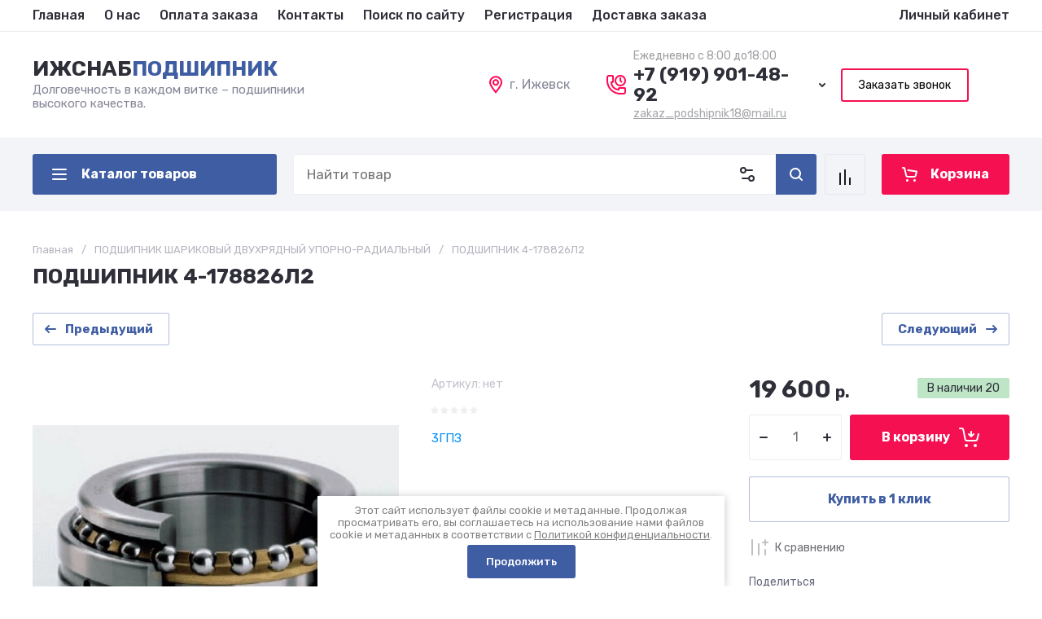

--- FILE ---
content_type: text/css
request_url: https://podshipnik18.ru/t/v8441/images/css/site_addons.scss.css
body_size: 109
content:
body .site-header .header-info {
  flex-wrap: nowrap; }
  @media (max-width: 1260px) {
    body .site-header .header-info {
      flex-wrap: wrap; } }
  @media (min-width: 1261px) {
  body .site-header .header-main__left {
    width: 50%; }
  body .site-header .header-main__right {
    width: 24%; } }
  @media (max-width: 639px) {
  body .site-header .header-main__inner {
    padding: 10px 0; }
  body .site-header .header-info__name {
    font-size: 20px; } }


--- FILE ---
content_type: text/css
request_url: https://podshipnik18.ru/t/v8441/images/css/addons.scss.css
body_size: 2226
content:
html body .site-header .header-panel:not(.fixed_header_panel) .header-folders-btn {
  pointer-events: all; }
  html body .header_btn .call-form-btn {
    font-size: 14px;
    padding-top: 8px;
    padding-bottom: 8px;
    padding-right: 20px;
    padding-left: 20px;
    border: 2px solid #f51051;
    color: #000;
    -webkit-border-radius: 3px;
    -moz-border-radius: 3px;
    border-radius: 3px;
    cursor: pointer; }
    html body .header_btn .call-form-btn:hover {
      color: #fff;
      background: #f51051; }
  html body .site-header .header-contacts__container {
    padding-left: 33px; }
  html body .site-header .header-contacts__container::before {
    width: 24px;
    height: 24px;
    content: "";
    position: absolute;
    left: 0;
    background: url(./phone.png) center no-repeat;
    top: 50%;
    margin-top: -12px; }
  html body .headter_city {
    position: relative;
    padding-left: 29px;
    font-size: 16px;
    margin-left: -2px;
    margin-right: 45px; }
    html body .headter_city::before {
      width: 24px;
      height: 24px;
      content: "";
      position: absolute;
      left: 0;
      background: url(./location.png) center no-repeat;
      top: 50%;
      margin-top: -12px; }
  html body .site-slider__note ul {
    padding-left: 16px;
    margin-top: 0; }
    html body .site-slider__note ul li::marker {
      color: #f51051; }
  html body .site-slider__btn a {
    padding: 21px;
    color: #fff;
    background: #f51051;
    -webkit-border-radius: 3px;
    -moz-border-radius: 3px;
    border-radius: 3px;
    -webkit-box-shadow: none;
    -moz-box-shadow: none;
    box-shadow: none;
    font-size: 17px; }
    html body .site-slider__btn a:hover {
      color: #2e2f38;
      -webkit-box-shadow: inset 0 0 0 2px #f51051;
      -moz-box-shadow: inset 0 0 0 2px #f51051;
      box-shadow: inset 0 0 0 2px #f51051;
      background: #fff; }
  html body .btn_note {
    font-size: 15px;
    color: #000; }
  html body .new_button {
    text-decoration: none;
    line-height: 1.125;
    font-weight: var(--font2_700);
    font-family: var(--font2);
    position: relative;
    z-index: 1;
    display: inline-flex;
    align-items: center;
    justify-content: center;
    height: auto;
    min-height: auto;
    border: none;
    outline: 0;
    cursor: pointer;
    text-align: center;
    transition: all 0.18s linear; }
  @media (min-width: 1024px) {
  html body .site-header .header-main__left {
    width: auto; }
  html body .wrapper_advantages_block {
    margin-top: -80px;
    background: #fff; }
  html body .folders-block.block_padding.new {
    padding-top: 80px;
    margin-bottom: 25px; }
  html body .advantages_wrapper {
    display: flex; }
  html body .advantages_item {
    width: 33.33%;
    padding-left: 72px;
    padding-top: 28px;
    padding-bottom: 28px;
    padding-right: 28px; }
  html body .btn_wrap {
    display: flex;
    align-items: center; }
  html body .site-slider__btn {
    margin-right: 14px; }
  html body .site-slider__add {
    justify-content: flex-end; }
  html body .site-slider__text-box + .site-slider__btn {
    padding: 0; }
  html body .site-slider__subtitle, html body .site-slider__desc, html body .site-slider__note {
    color: #2e2f38; }
  html body .site-slider__text {
    padding: 30px; }
  html body .site-slider__desc {
    font-size: 23px;
    line-height: normal;
    padding: 0; }
  html body .site-slider .tns-nav {
    display: none; }
  html body .has_slider_block .tns-controls {
    top: unset;
    bottom: 20px;
    right: 20px;
    justify-content: flex-end; }
  html body .site-slider__add {
    padding: 30px; }
  html body .site-slider__text {
    max-width: 590px; }
  html body .tns-controls > button:nth-child(2) {
    margin-left: 10px; }
  html body .site-header .header-main__inner {
    padding: 19px 0; }
  html body .header_wr {
    width: auto;
    display: flex;
    align-items: center; }
  html body .site-header .header-navigation {
    background: #fff;
    border-bottom: 1px solid #eaeaeb; }
  html body .site-header .header-contacts__icon {
    top: 50%;
    margin-top: -15px; }
  html body .site-header .header-contacts__container {
    max-width: 252px; }
  html body .site-header .header-main__center {
    width: auto; }
  html body .site-header .header-contacts.has_popup_btn {
    padding-right: 28px; }
  html body .site-header .header-contacts__number {
    font-size: 23px;
    margin: 0; }
  html body .site-header .header-contacts__container-right .contacts-work__body {
    font-size: 14px;
    color: #9d9ea2; }
  html body .site-header .header-main__right {
    width: auto !important;
    margin-left: 8px; }
  html body .site-header .header-menu .menu-top > li > a, html body .site-header .header-cabinet .login-form-btn {
    line-height: 38px;
    font-weight: 500;
    color: #2e2f38; }
  html body .site-header .header-menu .menu-top > li {
    padding: 0 12px; }
  html body .site-header .header-search .search-block__btn, html body .site-header .header-search .search-block__input:focus + .search-block__btn:not(:active), html body .site-header .header-search .search-block__input:focus + .search-block__btn:not(:hover) {
    background: #3f5da3; }
  html body .site-header .header-search .search-block__btn {
    right: 0; }
  html body .site-header .header-search .search-block__btn i svg, html body .site-header .header-search .search-block__input:focus + .search-block__btn:not(:active) i svg, html body .site-header .header-search .search-block__input:focus + .search-block__btn:not(:hover) i svg {
    fill: #fff; }
  html body .site-header .header-search .search-block__icon {
    display: none; }
  html body .site-header .header-search .search-block__input, html body .site-header .header-search .search-block__input:focus {
    padding-left: 17px; }
  html body .site-header .header-search .search-block {
    border-radius: 3px; }
  html body .site-header .header-search .search-form-btn {
    right: 120px;
    border: none;
    box-shadow: none;
    top: 2px;
    height: 46px; }
    html body .site-header .header-search .search-form-btn:hover {
      background: #fff; }
  html body .gr-icon-btn-4-style:hover svg {
    fill: #000; }
  html body .compare_btn {
    position: absolute;
    z-index: 11;
    top: 0;
    right: 0;
    width: 50px;
    height: 50px;
    cursor: pointer;
    display: inline-flex;
    align-items: center;
    border-radius: var(--gr_icon_btn_radius);
    transition: all 0.18s linear;
    border: none;
    background: var(--gr_icon_btn_4_bg);
    box-shadow: inset 0 0 0 1px var(--gr_icon_btn_4_border);
    display: flex;
    align-items: center;
    justify-content: center; }
    html body .compare_btn .gr-btn-icon-left-2 span {
      margin-top: 6px;
      padding-left: 0; }
  html body .site-header .header-info__name {
    font-size: 26px; }
  html body .site-header .header-contacts__note, html body .site-header .header-info__desc {
    font-size: 15px; }
  html body .site-header .header-info__name + .header-info__desc {
    margin-top: 4px;
    max-width: 350px; }
  html body .right_part_wrapper {
    display: flex; }
    html body .right_part_wrapper .contacts-social {
      margin-left: 10px;
      display: flex; }
  html body html body .site-header .header-main__right {
    width: auto !important; } }
  @media (min-width: 1300px) {
  html body .site-slider__container {
    min-height: 480px; }
  html body .site-slider__right {
    width: 100%; } }
  html body .advantages_body {
    z-index: 2;
    position: relative;
    font-size: 15px;
    line-height: normal; }
  html body .advantages_item {
    position: relative;
    padding-left: 72px;
    padding-top: 28px;
    padding-bottom: 28px;
    padding-right: 28px; }
  html body .advantages_title {
    font-size: 22px;
    font-weight: 900;
    z-index: 2;
    position: relative;
    color: #2e2f38; }
  html body div#item_0::after {
    background: url(./ic_1.svg) center no-repeat;
    content: "";
    position: absolute;
    top: 18px;
    left: 0;
    width: 63px;
    height: 43px; }
  html body div#item_1::after {
    background: url(./ic_2.svg) center no-repeat;
    content: "";
    position: absolute;
    top: 17px;
    left: 0px;
    width: 63px;
    height: 52px; }
  html body div#item_2::after {
    background: url(./ic_3.svg) center no-repeat;
    content: "";
    position: absolute;
    top: 18px;
    left: 0;
    width: 63px;
    height: 55px; }
  @media (max-width: 982px) {
  html body .site-slider__desc + div {
    font-size: 15px; }
  html body .site-slider__btn {
    margin-bottom: 20px; }
  html body .btn_note {
    text-align: center; }
  html body .site-header .header-main__right {
    display: flex;
    width: 100%; }
  html body .right_part_wrapper {
    width: 100%;
    display: flex;
    justify-content: center;
    margin-top: 15px; }
  html body .contacts-social {
    margin-left: 10px; }
  html body .header-contacts__container .contacts-mail, html body .header-contacts__container .contacts-work__body {
    display: none; }
  html body .site-header .header-main__left {
    margin-bottom: 20px; }
  html body .site-header .header-main__center {
    width: 100%; }
  html body .headter_city {
    display: none; }
  html body .header_wr {
    width: 100%;
    display: flex;
    flex-direction: column;
    align-items: center;
    justify-content: center; }
  html body .site-header .header-main__center {
    text-align: center; }
  html body .header-search .header-compare {
    display: none; } }
  html body .site-header .header-contacts__container .contacts-mail a {
    color: #a7a8ab;
    font-size: 14px; }


--- FILE ---
content_type: application/javascript
request_url: https://podshipnik18.ru/t/v8441/images/js/addons.js
body_size: 321
content:
$(function(){
		function call_form() {
			
			var $sliderButton = $('.call-form-btn'),
				$sliderForm = $('.remodal[data-remodal-id="call-form"]');
				
			$sliderButton.on('click', function(e) {
				
				$.ajax({
		            url: $sliderButton.data('api-url'),
		            dataType: 'json',
		            success: function(response) {
		                if (!response.result.error) {
		                	
		                	$('.remodal[data-remodal-id="call-form"] .tpl-anketa').remove();
		                    $sliderForm.append($(response.result.html));
		
		                    s3From.initForms();
		                    grFormDatePicker.init();
		                    
		                    $sliderButton.removeClass('ajax-form');
		                }
		            }
		        });	
			});
		}
		call_form();
		
});
$(function(){
	function slider_form() {
			
			var $sliderButton = $('.new_button'),
				$sliderForm = $('.remodal[data-remodal-id="slider-form"]');
				
			$sliderButton.on('click', function(e) {
				
				$.ajax({
		            url: $sliderButton.data('api-url'),
		            dataType: 'json',
		            success: function(response) {
		                if (!response.result.error) {
		                	
		                	$('.remodal[data-remodal-id="slider-form"] .tpl-anketa').remove();
		                    $sliderForm.append($(response.result.html));
		
		                    s3From.initForms();
		                    grFormDatePicker.init();
		                    
		                    $sliderButton.removeClass('ajax-form');
		                }
		            }
		        });	
			});
		}
		slider_form();
});

--- FILE ---
content_type: text/javascript
request_url: https://counter.megagroup.ru/572b4078f3a98d720953bcaaf378bbb3.js?r=&s=1280*720*24&u=https%3A%2F%2Fpodshipnik18.ru%2Fmagazin%2Fproduct%2Fpodshipnik-4-178826l2&t=%D0%9F%D0%9E%D0%94%D0%A8%D0%98%D0%9F%D0%9D%D0%98%D0%9A%204-178826%D0%9B2&fv=0,0&en=1&rld=0&fr=0&callback=_sntnl1770130995348&1770130995348
body_size: 87
content:
//:1
_sntnl1770130995348({date:"Tue, 03 Feb 2026 15:03:15 GMT", res:"1"})